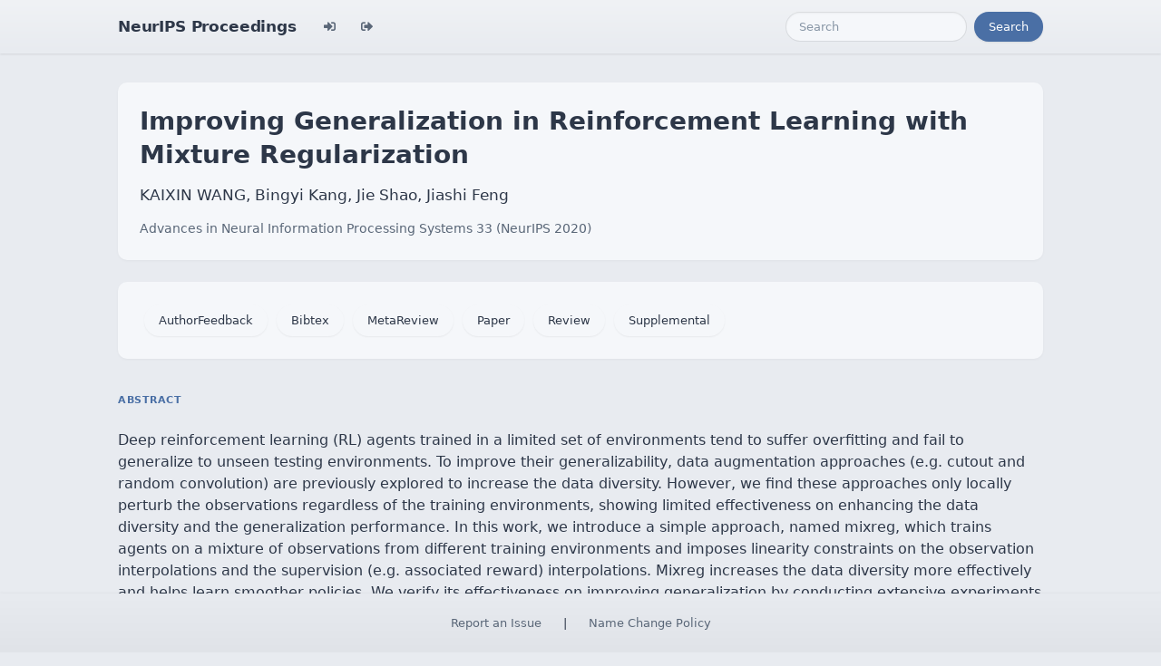

--- FILE ---
content_type: text/html; charset=utf-8
request_url: https://papers.nips.cc/paper/2020/hash/5a751d6a0b6ef05cfe51b86e5d1458e6-Abstract.html
body_size: 3560
content:




<!doctype html>
<html lang="en">
<head>

    <!-- Required meta tags -->
    <meta charset="utf-8">
    <meta name="viewport" content="width=device-width, initial-scale=1, shrink-to-fit=no">
    <title>Improving Generalization in Reinforcement Learning with Mixture Regularization</title>
    <!-- Bootstrap CSS -->
    <!-- https://codepen.io/surjithctly/pen/PJqKzQ -->
    <link href="https://cdn.jsdelivr.net/npm/bootstrap@5.3.3/dist/css/bootstrap.min.css" rel="stylesheet" integrity="sha384-QWTKZyjpPEjISv5WaRU9OFeRpok6YctnYmDr5pNlyT2bRjXh0JMhjY6hW+ALEwIH" crossorigin="anonymous">
    <link rel="stylesheet" href="https://use.fontawesome.com/releases/v5.8.1/css/all.css"
          integrity="sha384-50oBUHEmvpQ+1lW4y57PTFmhCaXp0ML5d60M1M7uH2+nqUivzIebhndOJK28anvf" crossorigin="anonymous">

    <!-- Custom CSS (after Bootstrap so it can override) -->
    <link rel="stylesheet" href="/static/papers/css/papers.css">
    <link rel="stylesheet" href="/static/papers/css/modern-theme.css?v=12">

    

    <meta name="citation_title" content="Improving Generalization in Reinforcement Learning with Mixture Regularization">
    
        <meta name="citation_author" content="WANG, KAIXIN">
    
        <meta name="citation_author" content="Kang, Bingyi">
    
        <meta name="citation_author" content="Shao, Jie">
    
        <meta name="citation_author" content="Feng, Jiashi">
    
    <meta name="citation_journal_title" content="Advances in Neural Information Processing Systems">
    <meta name="citation_volume" content="33">
    
    
        <meta name="citation_firstpage" content="7968">
        <meta name="citation_lastpage" content="7978">
    
    
    <meta name="citation_pdf_url" content="https://proceedings.neurips.cc/paper_files/paper/2020/file/5a751d6a0b6ef05cfe51b86e5d1458e6-Paper.pdf">
    <meta name="citation_publication_date" content="2020">





    <script type="text/javascript" async
            src="https://cdnjs.cloudflare.com/ajax/libs/mathjax/2.7.7/latest.js?config=TeX-MML-AM_CHTML">
    </script>
    <script type="text/x-mathjax-config">
        MathJax.Hub.Config({
      "tex2jax": {
        "inlineMath": [["$","$"], ["\\(","\\)"]],
        "displayMath": [["\\[","\\]"]],
        "processEscapes": true
      }
    }
    );

    </script>

    <style>
        @media (prefers-color-scheme: dark) {
            body {
                background-color: #333;
                color: #eee;
            }
        }

        .btn-spacer {
            margin: 2px;
        }

        .footer {
            position: fixed;
            left: 0;
            bottom: 0;
            width: 100%;
            background-color: #eee;
            color: black;
        }


    </style>

</head>


<body class="modern-theme">


<nav class="navbar navbar-expand-md bg-body-tertiary">
    <div class="container-fluid">
        <button class="navbar-toggler" type="button" data-bs-toggle="collapse" data-bs-target="#navbarSupportedContent" aria-controls="navbarSupportedContent" aria-expanded="false" aria-label="Toggle navigation">
            <span class="navbar-toggler-icon"></span>
        </button>
        <a class="navbar-brand" href="/">NeurIPS Proceedings</a>
        <button class="navbar-toggler" type="button" data-bs-toggle="collapse" data-bs-target="#navbarSupportedContent" aria-controls="navbarSupportedContent" aria-expanded="false" aria-label="Toggle navigation">
            <span class="navbar-toggler-icon"></span>
        </button>
        <div class="collapse navbar-collapse" id="navbarSupportedContent">
            <ul class="navbar-nav me-auto mb-2 mb-lg-0">
                            <li class="nav-item">
                <a class="nav-link" href="/admin/login/?next=/admin/"><i class="fas fa-sign-in-alt" title="Login"></i></a>
            </li>
            <li class="nav-item">
                <a class="nav-link" href="/admin/logout/?nextp=/admin"><i class="fas fa-sign-out-alt" title="Logout"></i></a>
            </li>

            </ul>
            <form class="d-flex" role="search" method="get" role="search" action="/papers/search">
                <input class="form-control me-2" type="search" placeholder="Search" aria-label="Search" name="q">
                <button class="btn btn-outline-success" type="submit">Search</button>
            </form>
        </div>
    </div>
</nav>




<div class="container-fluid">
    <div class="col p-3 paper-detail">

    
        <header class="paper-header">
            <h1 class="paper-title">Improving Generalization in Reinforcement Learning with Mixture Regularization</h1>
            <p class="paper-authors">KAIXIN WANG, Bingyi Kang, Jie Shao, Jiashi Feng</p>
            <p class="paper-meta">
                <a href="/paper_files/paper/2020">Advances in Neural Information Processing Systems 33  (NeurIPS 2020)</a>
                
            </p>
        </header>

        <div class="paper-actions"><a class='btn btn-light btn-spacer' href='/paper_files/paper/2020/file/5a751d6a0b6ef05cfe51b86e5d1458e6-AuthorFeedback.pdf'>AuthorFeedback</a> <a href="/paper_files/paper/10392-/bibtex" class="btn btn-light btn-spacer">Bibtex</a> <a class='btn btn-light btn-spacer' href='/paper_files/paper/2020/file/5a751d6a0b6ef05cfe51b86e5d1458e6-MetaReview.html'>MetaReview</a> <a class='btn btn-light btn-spacer' href='/paper_files/paper/2020/file/5a751d6a0b6ef05cfe51b86e5d1458e6-Paper.pdf'>Paper</a> <a class='btn btn-light btn-spacer' href='/paper_files/paper/2020/file/5a751d6a0b6ef05cfe51b86e5d1458e6-Review.html'>Review</a> <a class='btn btn-light btn-spacer' href='/paper_files/paper/2020/file/5a751d6a0b6ef05cfe51b86e5d1458e6-Supplemental.pdf'>Supplemental</a></div>

        

        <section class="paper-section">
            <h2 class="section-label">Abstract</h2>
            <p class="paper-abstract"><p>Deep reinforcement learning (RL) agents trained in a limited set of environments tend to suffer overfitting and fail to generalize to unseen testing environments. To improve their generalizability, data augmentation approaches (e.g. cutout and random convolution) are previously explored to increase the data diversity. However, we find these approaches only locally perturb the observations regardless of the training environments, showing limited effectiveness on enhancing the data diversity and the generalization performance. In this work, we introduce a simple approach, named mixreg, which trains agents on a mixture of observations from different training environments and imposes linearity constraints on the observation interpolations and the supervision (e.g. associated reward) interpolations. Mixreg increases the data diversity more effectively and helps learn smoother policies. We verify its effectiveness on improving generalization by conducting extensive experiments on the large-scale Procgen benchmark. Results show mixreg outperforms the well-established baselines on unseen testing environments by a large margin. Mixreg is simple, effective and general. It can be applied to both policy-based and value-based RL algorithms. Code is available at https://github.com/kaixin96/mixreg.</p>
</p>
        </section>

        

    

    </div>
</div>


<script   src="https://code.jquery.com/jquery-3.7.1.min.js"
          integrity="sha256-/JqT3SQfawRcv/BIHPThkBvs0OEvtFFmqPF/lYI/Cxo="   crossorigin="anonymous"></script>
<script src="https://cdn.jsdelivr.net/npm/popper.js@1.16.0/dist/umd/popper.min.js"
        integrity="sha384-Q6E9RHvbIyZFJoft+2mJbHaEWldlvI9IOYy5n3zV9zzTtmI3UksdQRVvoxMfooAo"
        crossorigin="anonymous"></script>
<script src="https://stackpath.bootstrapcdn.com/bootstrap/4.1.3/js/bootstrap.min.js"
        integrity="sha384-ChfqqxuZUCnJSK3+MXmPNIyE6ZbWh2IMqE241rYiqJxyMiZ6OW/JmZQ5stwEULTy"
        crossorigin="anonymous"></script>
<script>
    $('.dropdown-menu a.dropdown-toggle').on('click', function (e) {
        if (!$(this).next().hasClass('show')) {
            $(this).parents('.dropdown-menu').first().find('.show').removeClass("show");
        }
        var $subMenu = $(this).next(".dropdown-menu");
        $subMenu.toggleClass('show');


        $(this).parents('li.nav-item.dropdown.show').on('hidden.bs.dropdown', function (e) {
            $('.dropdown-submenu .show').removeClass("show");
        });


        return false;
    });
</script>




<br> 
        <div class="modal fade" id="myModal">
          <div class="modal-dialog">
            <div class="modal-content">
              <div class="modal-header">
                <h4 class="modal-title">Name Change Policy</h4>
                <button type="button pull-right" class="close" data-dismiss="modal" aria-hidden="true">&times;</button>
              </div>
              <div class="modal-body">
                <p>Requests for name changes in the electronic proceedings will be accepted with no questions asked.  However name changes may cause bibliographic tracking issues.  Authors are asked to consider this carefully and discuss it with their co-authors prior to requesting a name change in the electronic proceedings.</p>

<p>Use the "Report an Issue" link to request a name change.</p>

              </div> 
              <div class="modal-footer">


              </div>
            </div><!-- /.modal-content -->
          </div><!-- /.modal-dialog -->
        </div><!-- /.modal -->



<footer class="footer">
    <div class="btn-spacer">
        <a href="https://neurips.cc/Help/Contact?select=Conference">Report an Issue</a> &nbsp;&nbsp;&nbsp;|&nbsp;&nbsp;&nbsp;        <a href="#" class="modal-link" data-toggle="modal" data-target="#myModal">Name Change Policy</a>
    </div>

</footer>
<div class='hidden'>Do not remove: This comment is monitored to verify that the site is working properly</div>
<!-- Do not remove: This comment is monitored to verify that the site is working properly -->

</body>
</html>